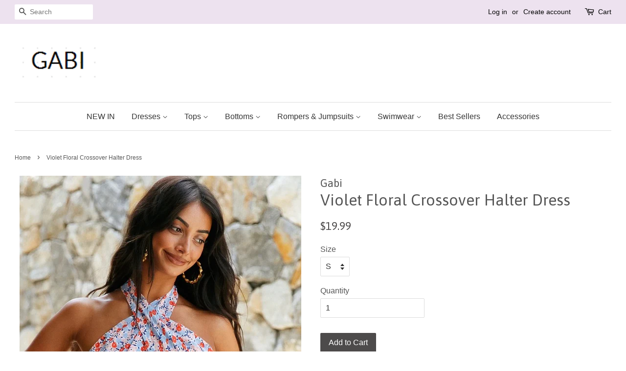

--- FILE ---
content_type: text/html; charset=utf-8
request_url: https://gabiswimwear.com/products/violet-floral-crossover-halter-dress
body_size: 17491
content:
<!doctype html>
<!--[if lt IE 7]><html class="no-js lt-ie9 lt-ie8 lt-ie7" lang="en"> <![endif]-->
<!--[if IE 7]><html class="no-js lt-ie9 lt-ie8" lang="en"> <![endif]-->
<!--[if IE 8]><html class="no-js lt-ie9" lang="en"> <![endif]-->
<!--[if IE 9 ]><html class="ie9 no-js"> <![endif]-->
<!--[if (gt IE 9)|!(IE)]><!--> <html class="no-js"> <!--<![endif]-->
<head> 
  
<!-- Google tag (gtag.js) -->
<script async src="https://www.googletagmanager.com/gtag/js?id=UA-256270994-1"></script>
<script>
  window.dataLayer = window.dataLayer || [];
  function gtag(){dataLayer.push(arguments);}
  gtag('js', new Date());

  gtag('config', 'UA-256270994-1');
</script>

  <meta name="p:domain_verify" content="b2da55291138582c1d11a20b70cdaa3e"/>
<!-- "snippets/limespot.liquid" was not rendered, the associated app was uninstalled -->

  <!-- Basic page needs ================================================== -->
  <meta charset="utf-8">
  <meta http-equiv="X-UA-Compatible" content="IE=edge,chrome=1">

  
  <link rel="shortcut icon" href="//gabiswimwear.com/cdn/shop/files/gs_e86134e6-1b65-49a5-bdb1-a20571c08d2d_32x32.png?v=1613156775" type="image/png" />
  

  <!-- Title and description ================================================== -->
  <title>
  Violet Floral Crossover Halter Dress &ndash; Gabi Swimwear
  </title>

  
  <meta name="description" content="Details: Floral print Backless Mini dress Crossover halter neck FIT:Slim fitNon-Stretch through the fabricStandard sizingCotton / Polyester Free Shipping! Size Chart: Size Length Bust S 73cm/28.7&#39;&#39; 84cm/33&#39;&#39; M 74cm/29.1&#39;&#39; 88cm/34.6&#39;&#39; L 75cm/29.5&#39;&#39; 92cm/36.2&#39;&#39; XL 76cm/30&#39;&#39; 96cm/37.8&#39;&#39;">
  

  <!-- Social meta ================================================== -->
  

  <meta property="og:type" content="product">
  <meta property="og:title" content="Violet Floral Crossover Halter Dress">
  <meta property="og:url" content="https://gabiswimwear.com/products/violet-floral-crossover-halter-dress">
  
  <meta property="og:image" content="http://gabiswimwear.com/cdn/shop/products/A03I1128_1650351448_35470e0a-2e72-4742-b6b0-084d203d258e_webp_grande.jpg?v=1655345403">
  <meta property="og:image:secure_url" content="https://gabiswimwear.com/cdn/shop/products/A03I1128_1650351448_35470e0a-2e72-4742-b6b0-084d203d258e_webp_grande.jpg?v=1655345403">
  
  <meta property="og:image" content="http://gabiswimwear.com/cdn/shop/products/A03I1125_1650351448_dc92a270-e7fe-44c2-a2ce-fbbc04496efb_webp_grande.jpg?v=1655345403">
  <meta property="og:image:secure_url" content="https://gabiswimwear.com/cdn/shop/products/A03I1125_1650351448_dc92a270-e7fe-44c2-a2ce-fbbc04496efb_webp_grande.jpg?v=1655345403">
  
  <meta property="og:image" content="http://gabiswimwear.com/cdn/shop/products/A03I1119_1650351448_4992a4e1-128a-47b2-89e1-bed84c420d7d_webp_grande.jpg?v=1655345403">
  <meta property="og:image:secure_url" content="https://gabiswimwear.com/cdn/shop/products/A03I1119_1650351448_4992a4e1-128a-47b2-89e1-bed84c420d7d_webp_grande.jpg?v=1655345403">
  
  <meta property="og:price:amount" content="19.99">
  <meta property="og:price:currency" content="USD">


  <meta property="og:description" content="Details: Floral print Backless Mini dress Crossover halter neck FIT:Slim fitNon-Stretch through the fabricStandard sizingCotton / Polyester Free Shipping! Size Chart: Size Length Bust S 73cm/28.7&#39;&#39; 84cm/33&#39;&#39; M 74cm/29.1&#39;&#39; 88cm/34.6&#39;&#39; L 75cm/29.5&#39;&#39; 92cm/36.2&#39;&#39; XL 76cm/30&#39;&#39; 96cm/37.8&#39;&#39;">

<meta property="og:site_name" content="Gabi Swimwear">


  <meta name="twitter:card" content="summary">



  <meta name="twitter:title" content="Violet Floral Crossover Halter Dress">
  <meta name="twitter:description" content="Details:

Floral print
Backless
Mini dress
Crossover halter neck

FIT:Slim fitNon-Stretch through the fabricStandard sizingCotton / Polyester
Free Shipping!
Size Chart:
















Size
Length
Bus">



  <!-- Helpers ================================================== -->
  <link rel="canonical" href="https://gabiswimwear.com/products/violet-floral-crossover-halter-dress">
  <meta name="viewport" content="width=device-width,initial-scale=1">
  <meta name="theme-color" content="#4d4b4b">

  <!-- CSS ================================================== -->
  <link href="//gabiswimwear.com/cdn/shop/t/3/assets/timber.scss.css?v=99647727666813501831718953953" rel="stylesheet" type="text/css" media="all" />
  <link href="//gabiswimwear.com/cdn/shop/t/3/assets/theme.scss.css?v=108170018084226340621718953954" rel="stylesheet" type="text/css" media="all" />

  

  
    
    
    <link href="//fonts.googleapis.com/css?family=Asap:400" rel="stylesheet" type="text/css" media="all" />
  




  <script>
    window.theme = window.theme || {};

    var theme = {
      strings: {
        zoomClose: "Close (Esc)",
        zoomPrev: "Previous (Left arrow key)",
        zoomNext: "Next (Right arrow key)"
      },
      settings: {
        // Adding some settings to allow the editor to update correctly when they are changed
        themeBgImage: false,
        customBgImage: '',
        enableWideLayout: true,
        typeAccentTransform: false,
        typeAccentSpacing: false,
        baseFontSize: '16px',
        headerBaseFontSize: '32px',
        accentFontSize: '16px'
      },
      variables: {
        mediaQueryMedium: 'screen and (max-width: 768px)',
        bpSmall: false
      },
      moneyFormat: "${{amount}}"
    }
  </script>

  <!-- Header hook for plugins ================================================== -->
  <script>window.performance && window.performance.mark && window.performance.mark('shopify.content_for_header.start');</script><meta name="google-site-verification" content="umgzQQvY8ypXEAwlTsgM_XSbdzLp7DthJg9w0N7XAcw">
<meta id="shopify-digital-wallet" name="shopify-digital-wallet" content="/17389851/digital_wallets/dialog">
<meta name="shopify-checkout-api-token" content="47af01584d18490158b38410f4ef54e6">
<meta id="in-context-paypal-metadata" data-shop-id="17389851" data-venmo-supported="true" data-environment="production" data-locale="en_US" data-paypal-v4="true" data-currency="USD">
<link rel="alternate" type="application/json+oembed" href="https://gabiswimwear.com/products/violet-floral-crossover-halter-dress.oembed">
<script async="async" src="/checkouts/internal/preloads.js?locale=en-US"></script>
<script id="shopify-features" type="application/json">{"accessToken":"47af01584d18490158b38410f4ef54e6","betas":["rich-media-storefront-analytics"],"domain":"gabiswimwear.com","predictiveSearch":true,"shopId":17389851,"locale":"en"}</script>
<script>var Shopify = Shopify || {};
Shopify.shop = "gabi-swimwear.myshopify.com";
Shopify.locale = "en";
Shopify.currency = {"active":"USD","rate":"1.0"};
Shopify.country = "US";
Shopify.theme = {"name":"Minimal","id":173244433,"schema_name":"Minimal","schema_version":"3.2.0","theme_store_id":380,"role":"main"};
Shopify.theme.handle = "null";
Shopify.theme.style = {"id":null,"handle":null};
Shopify.cdnHost = "gabiswimwear.com/cdn";
Shopify.routes = Shopify.routes || {};
Shopify.routes.root = "/";</script>
<script type="module">!function(o){(o.Shopify=o.Shopify||{}).modules=!0}(window);</script>
<script>!function(o){function n(){var o=[];function n(){o.push(Array.prototype.slice.apply(arguments))}return n.q=o,n}var t=o.Shopify=o.Shopify||{};t.loadFeatures=n(),t.autoloadFeatures=n()}(window);</script>
<script id="shop-js-analytics" type="application/json">{"pageType":"product"}</script>
<script defer="defer" async type="module" src="//gabiswimwear.com/cdn/shopifycloud/shop-js/modules/v2/client.init-shop-cart-sync_BN7fPSNr.en.esm.js"></script>
<script defer="defer" async type="module" src="//gabiswimwear.com/cdn/shopifycloud/shop-js/modules/v2/chunk.common_Cbph3Kss.esm.js"></script>
<script defer="defer" async type="module" src="//gabiswimwear.com/cdn/shopifycloud/shop-js/modules/v2/chunk.modal_DKumMAJ1.esm.js"></script>
<script type="module">
  await import("//gabiswimwear.com/cdn/shopifycloud/shop-js/modules/v2/client.init-shop-cart-sync_BN7fPSNr.en.esm.js");
await import("//gabiswimwear.com/cdn/shopifycloud/shop-js/modules/v2/chunk.common_Cbph3Kss.esm.js");
await import("//gabiswimwear.com/cdn/shopifycloud/shop-js/modules/v2/chunk.modal_DKumMAJ1.esm.js");

  window.Shopify.SignInWithShop?.initShopCartSync?.({"fedCMEnabled":true,"windoidEnabled":true});

</script>
<script>(function() {
  var isLoaded = false;
  function asyncLoad() {
    if (isLoaded) return;
    isLoaded = true;
    var urls = ["https:\/\/app.zipchat.ai\/widget\/zipchat.js?id=jTVJbytgMGsF3C92JVg9\u0026shop=gabi-swimwear.myshopify.com","https:\/\/metashop.dolphinsuite.com\/ow_static\/plugins\/biolink\/js\/clicktracking.js?t=1697099158\u0026shop=gabi-swimwear.myshopify.com","\/\/cdn.shopify.com\/proxy\/b5898a703701b1789424cc5ebbd04504aa158012c123f6606f4a944c3ffa62a5\/d2xrtfsb9f45pw.cloudfront.net\/scripttag\/bixgrow-track.js?shop=gabi-swimwear.myshopify.com\u0026sp-cache-control=cHVibGljLCBtYXgtYWdlPTkwMA"];
    for (var i = 0; i < urls.length; i++) {
      var s = document.createElement('script');
      s.type = 'text/javascript';
      s.async = true;
      s.src = urls[i];
      var x = document.getElementsByTagName('script')[0];
      x.parentNode.insertBefore(s, x);
    }
  };
  if(window.attachEvent) {
    window.attachEvent('onload', asyncLoad);
  } else {
    window.addEventListener('load', asyncLoad, false);
  }
})();</script>
<script id="__st">var __st={"a":17389851,"offset":-28800,"reqid":"e7fb3ce7-efd8-40bc-b488-0647f3219314-1769951081","pageurl":"gabiswimwear.com\/products\/violet-floral-crossover-halter-dress","u":"6000f09e22a9","p":"product","rtyp":"product","rid":6836797571165};</script>
<script>window.ShopifyPaypalV4VisibilityTracking = true;</script>
<script id="captcha-bootstrap">!function(){'use strict';const t='contact',e='account',n='new_comment',o=[[t,t],['blogs',n],['comments',n],[t,'customer']],c=[[e,'customer_login'],[e,'guest_login'],[e,'recover_customer_password'],[e,'create_customer']],r=t=>t.map((([t,e])=>`form[action*='/${t}']:not([data-nocaptcha='true']) input[name='form_type'][value='${e}']`)).join(','),a=t=>()=>t?[...document.querySelectorAll(t)].map((t=>t.form)):[];function s(){const t=[...o],e=r(t);return a(e)}const i='password',u='form_key',d=['recaptcha-v3-token','g-recaptcha-response','h-captcha-response',i],f=()=>{try{return window.sessionStorage}catch{return}},m='__shopify_v',_=t=>t.elements[u];function p(t,e,n=!1){try{const o=window.sessionStorage,c=JSON.parse(o.getItem(e)),{data:r}=function(t){const{data:e,action:n}=t;return t[m]||n?{data:e,action:n}:{data:t,action:n}}(c);for(const[e,n]of Object.entries(r))t.elements[e]&&(t.elements[e].value=n);n&&o.removeItem(e)}catch(o){console.error('form repopulation failed',{error:o})}}const l='form_type',E='cptcha';function T(t){t.dataset[E]=!0}const w=window,h=w.document,L='Shopify',v='ce_forms',y='captcha';let A=!1;((t,e)=>{const n=(g='f06e6c50-85a8-45c8-87d0-21a2b65856fe',I='https://cdn.shopify.com/shopifycloud/storefront-forms-hcaptcha/ce_storefront_forms_captcha_hcaptcha.v1.5.2.iife.js',D={infoText:'Protected by hCaptcha',privacyText:'Privacy',termsText:'Terms'},(t,e,n)=>{const o=w[L][v],c=o.bindForm;if(c)return c(t,g,e,D).then(n);var r;o.q.push([[t,g,e,D],n]),r=I,A||(h.body.append(Object.assign(h.createElement('script'),{id:'captcha-provider',async:!0,src:r})),A=!0)});var g,I,D;w[L]=w[L]||{},w[L][v]=w[L][v]||{},w[L][v].q=[],w[L][y]=w[L][y]||{},w[L][y].protect=function(t,e){n(t,void 0,e),T(t)},Object.freeze(w[L][y]),function(t,e,n,w,h,L){const[v,y,A,g]=function(t,e,n){const i=e?o:[],u=t?c:[],d=[...i,...u],f=r(d),m=r(i),_=r(d.filter((([t,e])=>n.includes(e))));return[a(f),a(m),a(_),s()]}(w,h,L),I=t=>{const e=t.target;return e instanceof HTMLFormElement?e:e&&e.form},D=t=>v().includes(t);t.addEventListener('submit',(t=>{const e=I(t);if(!e)return;const n=D(e)&&!e.dataset.hcaptchaBound&&!e.dataset.recaptchaBound,o=_(e),c=g().includes(e)&&(!o||!o.value);(n||c)&&t.preventDefault(),c&&!n&&(function(t){try{if(!f())return;!function(t){const e=f();if(!e)return;const n=_(t);if(!n)return;const o=n.value;o&&e.removeItem(o)}(t);const e=Array.from(Array(32),(()=>Math.random().toString(36)[2])).join('');!function(t,e){_(t)||t.append(Object.assign(document.createElement('input'),{type:'hidden',name:u})),t.elements[u].value=e}(t,e),function(t,e){const n=f();if(!n)return;const o=[...t.querySelectorAll(`input[type='${i}']`)].map((({name:t})=>t)),c=[...d,...o],r={};for(const[a,s]of new FormData(t).entries())c.includes(a)||(r[a]=s);n.setItem(e,JSON.stringify({[m]:1,action:t.action,data:r}))}(t,e)}catch(e){console.error('failed to persist form',e)}}(e),e.submit())}));const S=(t,e)=>{t&&!t.dataset[E]&&(n(t,e.some((e=>e===t))),T(t))};for(const o of['focusin','change'])t.addEventListener(o,(t=>{const e=I(t);D(e)&&S(e,y())}));const B=e.get('form_key'),M=e.get(l),P=B&&M;t.addEventListener('DOMContentLoaded',(()=>{const t=y();if(P)for(const e of t)e.elements[l].value===M&&p(e,B);[...new Set([...A(),...v().filter((t=>'true'===t.dataset.shopifyCaptcha))])].forEach((e=>S(e,t)))}))}(h,new URLSearchParams(w.location.search),n,t,e,['guest_login'])})(!0,!0)}();</script>
<script integrity="sha256-4kQ18oKyAcykRKYeNunJcIwy7WH5gtpwJnB7kiuLZ1E=" data-source-attribution="shopify.loadfeatures" defer="defer" src="//gabiswimwear.com/cdn/shopifycloud/storefront/assets/storefront/load_feature-a0a9edcb.js" crossorigin="anonymous"></script>
<script data-source-attribution="shopify.dynamic_checkout.dynamic.init">var Shopify=Shopify||{};Shopify.PaymentButton=Shopify.PaymentButton||{isStorefrontPortableWallets:!0,init:function(){window.Shopify.PaymentButton.init=function(){};var t=document.createElement("script");t.src="https://gabiswimwear.com/cdn/shopifycloud/portable-wallets/latest/portable-wallets.en.js",t.type="module",document.head.appendChild(t)}};
</script>
<script data-source-attribution="shopify.dynamic_checkout.buyer_consent">
  function portableWalletsHideBuyerConsent(e){var t=document.getElementById("shopify-buyer-consent"),n=document.getElementById("shopify-subscription-policy-button");t&&n&&(t.classList.add("hidden"),t.setAttribute("aria-hidden","true"),n.removeEventListener("click",e))}function portableWalletsShowBuyerConsent(e){var t=document.getElementById("shopify-buyer-consent"),n=document.getElementById("shopify-subscription-policy-button");t&&n&&(t.classList.remove("hidden"),t.removeAttribute("aria-hidden"),n.addEventListener("click",e))}window.Shopify?.PaymentButton&&(window.Shopify.PaymentButton.hideBuyerConsent=portableWalletsHideBuyerConsent,window.Shopify.PaymentButton.showBuyerConsent=portableWalletsShowBuyerConsent);
</script>
<script data-source-attribution="shopify.dynamic_checkout.cart.bootstrap">document.addEventListener("DOMContentLoaded",(function(){function t(){return document.querySelector("shopify-accelerated-checkout-cart, shopify-accelerated-checkout")}if(t())Shopify.PaymentButton.init();else{new MutationObserver((function(e,n){t()&&(Shopify.PaymentButton.init(),n.disconnect())})).observe(document.body,{childList:!0,subtree:!0})}}));
</script>
<script id='scb4127' type='text/javascript' async='' src='https://gabiswimwear.com/cdn/shopifycloud/privacy-banner/storefront-banner.js'></script><link id="shopify-accelerated-checkout-styles" rel="stylesheet" media="screen" href="https://gabiswimwear.com/cdn/shopifycloud/portable-wallets/latest/accelerated-checkout-backwards-compat.css" crossorigin="anonymous">
<style id="shopify-accelerated-checkout-cart">
        #shopify-buyer-consent {
  margin-top: 1em;
  display: inline-block;
  width: 100%;
}

#shopify-buyer-consent.hidden {
  display: none;
}

#shopify-subscription-policy-button {
  background: none;
  border: none;
  padding: 0;
  text-decoration: underline;
  font-size: inherit;
  cursor: pointer;
}

#shopify-subscription-policy-button::before {
  box-shadow: none;
}

      </style>

<script>window.performance && window.performance.mark && window.performance.mark('shopify.content_for_header.end');</script>

  

<!--[if lt IE 9]>
<script src="//cdnjs.cloudflare.com/ajax/libs/html5shiv/3.7.2/html5shiv.min.js" type="text/javascript"></script>
<link href="//gabiswimwear.com/cdn/shop/t/3/assets/respond-proxy.html" id="respond-proxy" rel="respond-proxy" />
<link href="//gabiswimwear.com/search?q=e6432c4bdb6b046216187653bd5c1154" id="respond-redirect" rel="respond-redirect" />
<script src="//gabiswimwear.com/search?q=e6432c4bdb6b046216187653bd5c1154" type="text/javascript"></script>
<![endif]-->


  <script src="//ajax.googleapis.com/ajax/libs/jquery/2.2.3/jquery.min.js" type="text/javascript"></script>

  
  



<script src="https://wiser.expertvillagemedia.com/assets/js/wiser_recom.js" data-maincollection-id="" data-productid="6836797571165" data-collectid="58189185117" data-page="product" data-shop-id="gabi-swimwear.myshopify.com"></script>
<script>
  
  var pHandle = "violet-floral-crossover-halter-dress";
  var evm_recent_products=getCookie("evm_recent_products");
  if(pHandle){
    if(evm_recent_products == null){
      setCookie("evm_recent_products",pHandle,3);
    }
    var currentProducts = [];
    if(evm_recent_products != null){
      currentProducts = evm_recent_products.split(","); 
    }
    var index = currentProducts.indexOf(pHandle);
    if (index > -1) {
      currentProducts.splice(index, 1);
    } 
    if(currentProducts.indexOf(pHandle) == -1){
      currentProducts.push(pHandle); 
    }
    if(currentProducts.length > 0){
      setCookie("evm_recent_products",currentProducts.join(","),3);
    }
  }  
  
</script>
 
<link href="https://monorail-edge.shopifysvc.com" rel="dns-prefetch">
<script>(function(){if ("sendBeacon" in navigator && "performance" in window) {try {var session_token_from_headers = performance.getEntriesByType('navigation')[0].serverTiming.find(x => x.name == '_s').description;} catch {var session_token_from_headers = undefined;}var session_cookie_matches = document.cookie.match(/_shopify_s=([^;]*)/);var session_token_from_cookie = session_cookie_matches && session_cookie_matches.length === 2 ? session_cookie_matches[1] : "";var session_token = session_token_from_headers || session_token_from_cookie || "";function handle_abandonment_event(e) {var entries = performance.getEntries().filter(function(entry) {return /monorail-edge.shopifysvc.com/.test(entry.name);});if (!window.abandonment_tracked && entries.length === 0) {window.abandonment_tracked = true;var currentMs = Date.now();var navigation_start = performance.timing.navigationStart;var payload = {shop_id: 17389851,url: window.location.href,navigation_start,duration: currentMs - navigation_start,session_token,page_type: "product"};window.navigator.sendBeacon("https://monorail-edge.shopifysvc.com/v1/produce", JSON.stringify({schema_id: "online_store_buyer_site_abandonment/1.1",payload: payload,metadata: {event_created_at_ms: currentMs,event_sent_at_ms: currentMs}}));}}window.addEventListener('pagehide', handle_abandonment_event);}}());</script>
<script id="web-pixels-manager-setup">(function e(e,d,r,n,o){if(void 0===o&&(o={}),!Boolean(null===(a=null===(i=window.Shopify)||void 0===i?void 0:i.analytics)||void 0===a?void 0:a.replayQueue)){var i,a;window.Shopify=window.Shopify||{};var t=window.Shopify;t.analytics=t.analytics||{};var s=t.analytics;s.replayQueue=[],s.publish=function(e,d,r){return s.replayQueue.push([e,d,r]),!0};try{self.performance.mark("wpm:start")}catch(e){}var l=function(){var e={modern:/Edge?\/(1{2}[4-9]|1[2-9]\d|[2-9]\d{2}|\d{4,})\.\d+(\.\d+|)|Firefox\/(1{2}[4-9]|1[2-9]\d|[2-9]\d{2}|\d{4,})\.\d+(\.\d+|)|Chrom(ium|e)\/(9{2}|\d{3,})\.\d+(\.\d+|)|(Maci|X1{2}).+ Version\/(15\.\d+|(1[6-9]|[2-9]\d|\d{3,})\.\d+)([,.]\d+|)( \(\w+\)|)( Mobile\/\w+|) Safari\/|Chrome.+OPR\/(9{2}|\d{3,})\.\d+\.\d+|(CPU[ +]OS|iPhone[ +]OS|CPU[ +]iPhone|CPU IPhone OS|CPU iPad OS)[ +]+(15[._]\d+|(1[6-9]|[2-9]\d|\d{3,})[._]\d+)([._]\d+|)|Android:?[ /-](13[3-9]|1[4-9]\d|[2-9]\d{2}|\d{4,})(\.\d+|)(\.\d+|)|Android.+Firefox\/(13[5-9]|1[4-9]\d|[2-9]\d{2}|\d{4,})\.\d+(\.\d+|)|Android.+Chrom(ium|e)\/(13[3-9]|1[4-9]\d|[2-9]\d{2}|\d{4,})\.\d+(\.\d+|)|SamsungBrowser\/([2-9]\d|\d{3,})\.\d+/,legacy:/Edge?\/(1[6-9]|[2-9]\d|\d{3,})\.\d+(\.\d+|)|Firefox\/(5[4-9]|[6-9]\d|\d{3,})\.\d+(\.\d+|)|Chrom(ium|e)\/(5[1-9]|[6-9]\d|\d{3,})\.\d+(\.\d+|)([\d.]+$|.*Safari\/(?![\d.]+ Edge\/[\d.]+$))|(Maci|X1{2}).+ Version\/(10\.\d+|(1[1-9]|[2-9]\d|\d{3,})\.\d+)([,.]\d+|)( \(\w+\)|)( Mobile\/\w+|) Safari\/|Chrome.+OPR\/(3[89]|[4-9]\d|\d{3,})\.\d+\.\d+|(CPU[ +]OS|iPhone[ +]OS|CPU[ +]iPhone|CPU IPhone OS|CPU iPad OS)[ +]+(10[._]\d+|(1[1-9]|[2-9]\d|\d{3,})[._]\d+)([._]\d+|)|Android:?[ /-](13[3-9]|1[4-9]\d|[2-9]\d{2}|\d{4,})(\.\d+|)(\.\d+|)|Mobile Safari.+OPR\/([89]\d|\d{3,})\.\d+\.\d+|Android.+Firefox\/(13[5-9]|1[4-9]\d|[2-9]\d{2}|\d{4,})\.\d+(\.\d+|)|Android.+Chrom(ium|e)\/(13[3-9]|1[4-9]\d|[2-9]\d{2}|\d{4,})\.\d+(\.\d+|)|Android.+(UC? ?Browser|UCWEB|U3)[ /]?(15\.([5-9]|\d{2,})|(1[6-9]|[2-9]\d|\d{3,})\.\d+)\.\d+|SamsungBrowser\/(5\.\d+|([6-9]|\d{2,})\.\d+)|Android.+MQ{2}Browser\/(14(\.(9|\d{2,})|)|(1[5-9]|[2-9]\d|\d{3,})(\.\d+|))(\.\d+|)|K[Aa][Ii]OS\/(3\.\d+|([4-9]|\d{2,})\.\d+)(\.\d+|)/},d=e.modern,r=e.legacy,n=navigator.userAgent;return n.match(d)?"modern":n.match(r)?"legacy":"unknown"}(),u="modern"===l?"modern":"legacy",c=(null!=n?n:{modern:"",legacy:""})[u],f=function(e){return[e.baseUrl,"/wpm","/b",e.hashVersion,"modern"===e.buildTarget?"m":"l",".js"].join("")}({baseUrl:d,hashVersion:r,buildTarget:u}),m=function(e){var d=e.version,r=e.bundleTarget,n=e.surface,o=e.pageUrl,i=e.monorailEndpoint;return{emit:function(e){var a=e.status,t=e.errorMsg,s=(new Date).getTime(),l=JSON.stringify({metadata:{event_sent_at_ms:s},events:[{schema_id:"web_pixels_manager_load/3.1",payload:{version:d,bundle_target:r,page_url:o,status:a,surface:n,error_msg:t},metadata:{event_created_at_ms:s}}]});if(!i)return console&&console.warn&&console.warn("[Web Pixels Manager] No Monorail endpoint provided, skipping logging."),!1;try{return self.navigator.sendBeacon.bind(self.navigator)(i,l)}catch(e){}var u=new XMLHttpRequest;try{return u.open("POST",i,!0),u.setRequestHeader("Content-Type","text/plain"),u.send(l),!0}catch(e){return console&&console.warn&&console.warn("[Web Pixels Manager] Got an unhandled error while logging to Monorail."),!1}}}}({version:r,bundleTarget:l,surface:e.surface,pageUrl:self.location.href,monorailEndpoint:e.monorailEndpoint});try{o.browserTarget=l,function(e){var d=e.src,r=e.async,n=void 0===r||r,o=e.onload,i=e.onerror,a=e.sri,t=e.scriptDataAttributes,s=void 0===t?{}:t,l=document.createElement("script"),u=document.querySelector("head"),c=document.querySelector("body");if(l.async=n,l.src=d,a&&(l.integrity=a,l.crossOrigin="anonymous"),s)for(var f in s)if(Object.prototype.hasOwnProperty.call(s,f))try{l.dataset[f]=s[f]}catch(e){}if(o&&l.addEventListener("load",o),i&&l.addEventListener("error",i),u)u.appendChild(l);else{if(!c)throw new Error("Did not find a head or body element to append the script");c.appendChild(l)}}({src:f,async:!0,onload:function(){if(!function(){var e,d;return Boolean(null===(d=null===(e=window.Shopify)||void 0===e?void 0:e.analytics)||void 0===d?void 0:d.initialized)}()){var d=window.webPixelsManager.init(e)||void 0;if(d){var r=window.Shopify.analytics;r.replayQueue.forEach((function(e){var r=e[0],n=e[1],o=e[2];d.publishCustomEvent(r,n,o)})),r.replayQueue=[],r.publish=d.publishCustomEvent,r.visitor=d.visitor,r.initialized=!0}}},onerror:function(){return m.emit({status:"failed",errorMsg:"".concat(f," has failed to load")})},sri:function(e){var d=/^sha384-[A-Za-z0-9+/=]+$/;return"string"==typeof e&&d.test(e)}(c)?c:"",scriptDataAttributes:o}),m.emit({status:"loading"})}catch(e){m.emit({status:"failed",errorMsg:(null==e?void 0:e.message)||"Unknown error"})}}})({shopId: 17389851,storefrontBaseUrl: "https://gabiswimwear.com",extensionsBaseUrl: "https://extensions.shopifycdn.com/cdn/shopifycloud/web-pixels-manager",monorailEndpoint: "https://monorail-edge.shopifysvc.com/unstable/produce_batch",surface: "storefront-renderer",enabledBetaFlags: ["2dca8a86"],webPixelsConfigList: [{"id":"330989661","configuration":"{\"config\":\"{\\\"pixel_id\\\":\\\"G-D79DBPKF60\\\",\\\"target_country\\\":\\\"US\\\",\\\"gtag_events\\\":[{\\\"type\\\":\\\"search\\\",\\\"action_label\\\":[\\\"G-D79DBPKF60\\\",\\\"AW-784362353\\\/pReOCNm8-IoBEPHWgfYC\\\"]},{\\\"type\\\":\\\"begin_checkout\\\",\\\"action_label\\\":[\\\"G-D79DBPKF60\\\",\\\"AW-784362353\\\/IJucCNa8-IoBEPHWgfYC\\\"]},{\\\"type\\\":\\\"view_item\\\",\\\"action_label\\\":[\\\"G-D79DBPKF60\\\",\\\"AW-784362353\\\/xfd_CNC8-IoBEPHWgfYC\\\",\\\"MC-NH3BENJW3C\\\"]},{\\\"type\\\":\\\"purchase\\\",\\\"action_label\\\":[\\\"G-D79DBPKF60\\\",\\\"AW-784362353\\\/5ZsFCM28-IoBEPHWgfYC\\\",\\\"MC-NH3BENJW3C\\\"]},{\\\"type\\\":\\\"page_view\\\",\\\"action_label\\\":[\\\"G-D79DBPKF60\\\",\\\"AW-784362353\\\/GkHOCMq8-IoBEPHWgfYC\\\",\\\"MC-NH3BENJW3C\\\"]},{\\\"type\\\":\\\"add_payment_info\\\",\\\"action_label\\\":[\\\"G-D79DBPKF60\\\",\\\"AW-784362353\\\/joUECNy8-IoBEPHWgfYC\\\"]},{\\\"type\\\":\\\"add_to_cart\\\",\\\"action_label\\\":[\\\"G-D79DBPKF60\\\",\\\"AW-784362353\\\/0kJpCNO8-IoBEPHWgfYC\\\"]}],\\\"enable_monitoring_mode\\\":false}\"}","eventPayloadVersion":"v1","runtimeContext":"OPEN","scriptVersion":"b2a88bafab3e21179ed38636efcd8a93","type":"APP","apiClientId":1780363,"privacyPurposes":[],"dataSharingAdjustments":{"protectedCustomerApprovalScopes":["read_customer_address","read_customer_email","read_customer_name","read_customer_personal_data","read_customer_phone"]}},{"id":"56590429","configuration":"{\"tagID\":\"2612569650316\"}","eventPayloadVersion":"v1","runtimeContext":"STRICT","scriptVersion":"18031546ee651571ed29edbe71a3550b","type":"APP","apiClientId":3009811,"privacyPurposes":["ANALYTICS","MARKETING","SALE_OF_DATA"],"dataSharingAdjustments":{"protectedCustomerApprovalScopes":["read_customer_address","read_customer_email","read_customer_name","read_customer_personal_data","read_customer_phone"]}},{"id":"19365981","configuration":"{\"accountID\":\"3217\"}","eventPayloadVersion":"v1","runtimeContext":"STRICT","scriptVersion":"dbdae92512ba254e6811a0e51467ea28","type":"APP","apiClientId":7991459841,"privacyPurposes":["ANALYTICS","MARKETING","SALE_OF_DATA"],"dataSharingAdjustments":{"protectedCustomerApprovalScopes":["read_customer_email","read_customer_personal_data"]}},{"id":"shopify-app-pixel","configuration":"{}","eventPayloadVersion":"v1","runtimeContext":"STRICT","scriptVersion":"0450","apiClientId":"shopify-pixel","type":"APP","privacyPurposes":["ANALYTICS","MARKETING"]},{"id":"shopify-custom-pixel","eventPayloadVersion":"v1","runtimeContext":"LAX","scriptVersion":"0450","apiClientId":"shopify-pixel","type":"CUSTOM","privacyPurposes":["ANALYTICS","MARKETING"]}],isMerchantRequest: false,initData: {"shop":{"name":"Gabi Swimwear","paymentSettings":{"currencyCode":"USD"},"myshopifyDomain":"gabi-swimwear.myshopify.com","countryCode":"US","storefrontUrl":"https:\/\/gabiswimwear.com"},"customer":null,"cart":null,"checkout":null,"productVariants":[{"price":{"amount":19.99,"currencyCode":"USD"},"product":{"title":"Violet Floral Crossover Halter Dress","vendor":"Gabi","id":"6836797571165","untranslatedTitle":"Violet Floral Crossover Halter Dress","url":"\/products\/violet-floral-crossover-halter-dress","type":"Dress"},"id":"40205395230813","image":{"src":"\/\/gabiswimwear.com\/cdn\/shop\/products\/A03I1119_1650351448_4992a4e1-128a-47b2-89e1-bed84c420d7d_webp.jpg?v=1655345403"},"sku":"JLD007S","title":"S","untranslatedTitle":"S"},{"price":{"amount":19.99,"currencyCode":"USD"},"product":{"title":"Violet Floral Crossover Halter Dress","vendor":"Gabi","id":"6836797571165","untranslatedTitle":"Violet Floral Crossover Halter Dress","url":"\/products\/violet-floral-crossover-halter-dress","type":"Dress"},"id":"40205395263581","image":{"src":"\/\/gabiswimwear.com\/cdn\/shop\/products\/A03I1119_1650351448_4992a4e1-128a-47b2-89e1-bed84c420d7d_webp.jpg?v=1655345403"},"sku":"JLD007M","title":"M","untranslatedTitle":"M"},{"price":{"amount":19.99,"currencyCode":"USD"},"product":{"title":"Violet Floral Crossover Halter Dress","vendor":"Gabi","id":"6836797571165","untranslatedTitle":"Violet Floral Crossover Halter Dress","url":"\/products\/violet-floral-crossover-halter-dress","type":"Dress"},"id":"40205395296349","image":{"src":"\/\/gabiswimwear.com\/cdn\/shop\/products\/A03I1119_1650351448_4992a4e1-128a-47b2-89e1-bed84c420d7d_webp.jpg?v=1655345403"},"sku":"JLD007L","title":"L","untranslatedTitle":"L"},{"price":{"amount":19.99,"currencyCode":"USD"},"product":{"title":"Violet Floral Crossover Halter Dress","vendor":"Gabi","id":"6836797571165","untranslatedTitle":"Violet Floral Crossover Halter Dress","url":"\/products\/violet-floral-crossover-halter-dress","type":"Dress"},"id":"40205395329117","image":{"src":"\/\/gabiswimwear.com\/cdn\/shop\/products\/A03I1119_1650351448_4992a4e1-128a-47b2-89e1-bed84c420d7d_webp.jpg?v=1655345403"},"sku":"JLD007L","title":"XL","untranslatedTitle":"XL"}],"purchasingCompany":null},},"https://gabiswimwear.com/cdn","1d2a099fw23dfb22ep557258f5m7a2edbae",{"modern":"","legacy":""},{"shopId":"17389851","storefrontBaseUrl":"https:\/\/gabiswimwear.com","extensionBaseUrl":"https:\/\/extensions.shopifycdn.com\/cdn\/shopifycloud\/web-pixels-manager","surface":"storefront-renderer","enabledBetaFlags":"[\"2dca8a86\"]","isMerchantRequest":"false","hashVersion":"1d2a099fw23dfb22ep557258f5m7a2edbae","publish":"custom","events":"[[\"page_viewed\",{}],[\"product_viewed\",{\"productVariant\":{\"price\":{\"amount\":19.99,\"currencyCode\":\"USD\"},\"product\":{\"title\":\"Violet Floral Crossover Halter Dress\",\"vendor\":\"Gabi\",\"id\":\"6836797571165\",\"untranslatedTitle\":\"Violet Floral Crossover Halter Dress\",\"url\":\"\/products\/violet-floral-crossover-halter-dress\",\"type\":\"Dress\"},\"id\":\"40205395230813\",\"image\":{\"src\":\"\/\/gabiswimwear.com\/cdn\/shop\/products\/A03I1119_1650351448_4992a4e1-128a-47b2-89e1-bed84c420d7d_webp.jpg?v=1655345403\"},\"sku\":\"JLD007S\",\"title\":\"S\",\"untranslatedTitle\":\"S\"}}]]"});</script><script>
  window.ShopifyAnalytics = window.ShopifyAnalytics || {};
  window.ShopifyAnalytics.meta = window.ShopifyAnalytics.meta || {};
  window.ShopifyAnalytics.meta.currency = 'USD';
  var meta = {"product":{"id":6836797571165,"gid":"gid:\/\/shopify\/Product\/6836797571165","vendor":"Gabi","type":"Dress","handle":"violet-floral-crossover-halter-dress","variants":[{"id":40205395230813,"price":1999,"name":"Violet Floral Crossover Halter Dress - S","public_title":"S","sku":"JLD007S"},{"id":40205395263581,"price":1999,"name":"Violet Floral Crossover Halter Dress - M","public_title":"M","sku":"JLD007M"},{"id":40205395296349,"price":1999,"name":"Violet Floral Crossover Halter Dress - L","public_title":"L","sku":"JLD007L"},{"id":40205395329117,"price":1999,"name":"Violet Floral Crossover Halter Dress - XL","public_title":"XL","sku":"JLD007L"}],"remote":false},"page":{"pageType":"product","resourceType":"product","resourceId":6836797571165,"requestId":"e7fb3ce7-efd8-40bc-b488-0647f3219314-1769951081"}};
  for (var attr in meta) {
    window.ShopifyAnalytics.meta[attr] = meta[attr];
  }
</script>
<script class="analytics">
  (function () {
    var customDocumentWrite = function(content) {
      var jquery = null;

      if (window.jQuery) {
        jquery = window.jQuery;
      } else if (window.Checkout && window.Checkout.$) {
        jquery = window.Checkout.$;
      }

      if (jquery) {
        jquery('body').append(content);
      }
    };

    var hasLoggedConversion = function(token) {
      if (token) {
        return document.cookie.indexOf('loggedConversion=' + token) !== -1;
      }
      return false;
    }

    var setCookieIfConversion = function(token) {
      if (token) {
        var twoMonthsFromNow = new Date(Date.now());
        twoMonthsFromNow.setMonth(twoMonthsFromNow.getMonth() + 2);

        document.cookie = 'loggedConversion=' + token + '; expires=' + twoMonthsFromNow;
      }
    }

    var trekkie = window.ShopifyAnalytics.lib = window.trekkie = window.trekkie || [];
    if (trekkie.integrations) {
      return;
    }
    trekkie.methods = [
      'identify',
      'page',
      'ready',
      'track',
      'trackForm',
      'trackLink'
    ];
    trekkie.factory = function(method) {
      return function() {
        var args = Array.prototype.slice.call(arguments);
        args.unshift(method);
        trekkie.push(args);
        return trekkie;
      };
    };
    for (var i = 0; i < trekkie.methods.length; i++) {
      var key = trekkie.methods[i];
      trekkie[key] = trekkie.factory(key);
    }
    trekkie.load = function(config) {
      trekkie.config = config || {};
      trekkie.config.initialDocumentCookie = document.cookie;
      var first = document.getElementsByTagName('script')[0];
      var script = document.createElement('script');
      script.type = 'text/javascript';
      script.onerror = function(e) {
        var scriptFallback = document.createElement('script');
        scriptFallback.type = 'text/javascript';
        scriptFallback.onerror = function(error) {
                var Monorail = {
      produce: function produce(monorailDomain, schemaId, payload) {
        var currentMs = new Date().getTime();
        var event = {
          schema_id: schemaId,
          payload: payload,
          metadata: {
            event_created_at_ms: currentMs,
            event_sent_at_ms: currentMs
          }
        };
        return Monorail.sendRequest("https://" + monorailDomain + "/v1/produce", JSON.stringify(event));
      },
      sendRequest: function sendRequest(endpointUrl, payload) {
        // Try the sendBeacon API
        if (window && window.navigator && typeof window.navigator.sendBeacon === 'function' && typeof window.Blob === 'function' && !Monorail.isIos12()) {
          var blobData = new window.Blob([payload], {
            type: 'text/plain'
          });

          if (window.navigator.sendBeacon(endpointUrl, blobData)) {
            return true;
          } // sendBeacon was not successful

        } // XHR beacon

        var xhr = new XMLHttpRequest();

        try {
          xhr.open('POST', endpointUrl);
          xhr.setRequestHeader('Content-Type', 'text/plain');
          xhr.send(payload);
        } catch (e) {
          console.log(e);
        }

        return false;
      },
      isIos12: function isIos12() {
        return window.navigator.userAgent.lastIndexOf('iPhone; CPU iPhone OS 12_') !== -1 || window.navigator.userAgent.lastIndexOf('iPad; CPU OS 12_') !== -1;
      }
    };
    Monorail.produce('monorail-edge.shopifysvc.com',
      'trekkie_storefront_load_errors/1.1',
      {shop_id: 17389851,
      theme_id: 173244433,
      app_name: "storefront",
      context_url: window.location.href,
      source_url: "//gabiswimwear.com/cdn/s/trekkie.storefront.c59ea00e0474b293ae6629561379568a2d7c4bba.min.js"});

        };
        scriptFallback.async = true;
        scriptFallback.src = '//gabiswimwear.com/cdn/s/trekkie.storefront.c59ea00e0474b293ae6629561379568a2d7c4bba.min.js';
        first.parentNode.insertBefore(scriptFallback, first);
      };
      script.async = true;
      script.src = '//gabiswimwear.com/cdn/s/trekkie.storefront.c59ea00e0474b293ae6629561379568a2d7c4bba.min.js';
      first.parentNode.insertBefore(script, first);
    };
    trekkie.load(
      {"Trekkie":{"appName":"storefront","development":false,"defaultAttributes":{"shopId":17389851,"isMerchantRequest":null,"themeId":173244433,"themeCityHash":"12047911264635507875","contentLanguage":"en","currency":"USD","eventMetadataId":"ca552c23-3f25-441c-87c3-f8577667197d"},"isServerSideCookieWritingEnabled":true,"monorailRegion":"shop_domain","enabledBetaFlags":["65f19447","b5387b81"]},"Session Attribution":{},"S2S":{"facebookCapiEnabled":false,"source":"trekkie-storefront-renderer","apiClientId":580111}}
    );

    var loaded = false;
    trekkie.ready(function() {
      if (loaded) return;
      loaded = true;

      window.ShopifyAnalytics.lib = window.trekkie;

      var originalDocumentWrite = document.write;
      document.write = customDocumentWrite;
      try { window.ShopifyAnalytics.merchantGoogleAnalytics.call(this); } catch(error) {};
      document.write = originalDocumentWrite;

      window.ShopifyAnalytics.lib.page(null,{"pageType":"product","resourceType":"product","resourceId":6836797571165,"requestId":"e7fb3ce7-efd8-40bc-b488-0647f3219314-1769951081","shopifyEmitted":true});

      var match = window.location.pathname.match(/checkouts\/(.+)\/(thank_you|post_purchase)/)
      var token = match? match[1]: undefined;
      if (!hasLoggedConversion(token)) {
        setCookieIfConversion(token);
        window.ShopifyAnalytics.lib.track("Viewed Product",{"currency":"USD","variantId":40205395230813,"productId":6836797571165,"productGid":"gid:\/\/shopify\/Product\/6836797571165","name":"Violet Floral Crossover Halter Dress - S","price":"19.99","sku":"JLD007S","brand":"Gabi","variant":"S","category":"Dress","nonInteraction":true,"remote":false},undefined,undefined,{"shopifyEmitted":true});
      window.ShopifyAnalytics.lib.track("monorail:\/\/trekkie_storefront_viewed_product\/1.1",{"currency":"USD","variantId":40205395230813,"productId":6836797571165,"productGid":"gid:\/\/shopify\/Product\/6836797571165","name":"Violet Floral Crossover Halter Dress - S","price":"19.99","sku":"JLD007S","brand":"Gabi","variant":"S","category":"Dress","nonInteraction":true,"remote":false,"referer":"https:\/\/gabiswimwear.com\/products\/violet-floral-crossover-halter-dress"});
      }
    });


        var eventsListenerScript = document.createElement('script');
        eventsListenerScript.async = true;
        eventsListenerScript.src = "//gabiswimwear.com/cdn/shopifycloud/storefront/assets/shop_events_listener-3da45d37.js";
        document.getElementsByTagName('head')[0].appendChild(eventsListenerScript);

})();</script>
<script
  defer
  src="https://gabiswimwear.com/cdn/shopifycloud/perf-kit/shopify-perf-kit-3.1.0.min.js"
  data-application="storefront-renderer"
  data-shop-id="17389851"
  data-render-region="gcp-us-central1"
  data-page-type="product"
  data-theme-instance-id="173244433"
  data-theme-name="Minimal"
  data-theme-version="3.2.0"
  data-monorail-region="shop_domain"
  data-resource-timing-sampling-rate="10"
  data-shs="true"
  data-shs-beacon="true"
  data-shs-export-with-fetch="true"
  data-shs-logs-sample-rate="1"
  data-shs-beacon-endpoint="https://gabiswimwear.com/api/collect"
></script>
</head>

<body id="violet-floral-crossover-halter-dress" class="template-product" >

  <div id="shopify-section-header" class="shopify-section"><style>
  .site-header__logo a {
    max-width: 400px;
  }

  /*================= If logo is above navigation ================== */
  
    .site-nav {
      
        border-top: 1px solid #dddddd;
        border-bottom: 1px solid #dddddd;
      
      margin-top: 30px;
    }
  

  /*============ If logo is on the same line as navigation ============ */
  


  
</style>

<div data-section-id="header" data-section-type="header-section">
  <div class="header-bar">
    <div class="wrapper medium-down--hide">
      <div class="post-large--display-table">

        
          <div class="header-bar__left post-large--display-table-cell">

            

            

            
              <div class="header-bar__module header-bar__search">
                


  <form action="/search" method="get" class="header-bar__search-form clearfix" role="search">
    
    <button type="submit" class="btn icon-fallback-text header-bar__search-submit">
      <span class="icon icon-search" aria-hidden="true"></span>
      <span class="fallback-text">Search</span>
    </button>
    <input type="search" name="q" value="" aria-label="Search" class="header-bar__search-input" placeholder="Search">
  </form>


              </div>
            

          </div>
        

        <div class="header-bar__right post-large--display-table-cell">

          
            <ul class="header-bar__module header-bar__module--list">
              
                <li>
                  <a href="/account/login" id="customer_login_link">Log in</a>
                </li>
                <li>or</li>
                <li>
                  <a href="/account/register" id="customer_register_link">Create account</a>
                </li>
              
            </ul>
          

          <div class="header-bar__module">
            <span class="header-bar__sep" aria-hidden="true"></span>
            <a href="/cart" class="cart-page-link">
              <span class="icon icon-cart header-bar__cart-icon" aria-hidden="true"></span>
            </a>
          </div>

          <div class="header-bar__module">
            <a href="/cart" class="cart-page-link">
              Cart
              <span class="cart-count header-bar__cart-count hidden-count">0</span>
            </a>
          </div>

          
            
          

        </div>
      </div>
    </div>
    <div class="wrapper post-large--hide">
      
        <button type="button" class="mobile-nav-trigger" id="MobileNavTrigger" data-menu-state="close">
          <span class="icon icon-hamburger" aria-hidden="true"></span>
          Menu
        </button>
      
      <a href="/cart" class="cart-page-link mobile-cart-page-link">
        <span class="icon icon-cart header-bar__cart-icon" aria-hidden="true"></span>
        Cart <span class="cart-count hidden-count">0</span>
      </a>
    </div>
    <ul id="MobileNav" class="mobile-nav post-large--hide">
  
  
  
  <li class="mobile-nav__link" aria-haspopup="true">
    
      <a href="/collections/daily-new" class="mobile-nav">
        NEW IN
      </a>
    
  </li>
  
  
  <li class="mobile-nav__link" aria-haspopup="true">
    
      <a href="#" class="mobile-nav__sublist-trigger">
        Dresses
        <span class="icon-fallback-text mobile-nav__sublist-expand">
  <span class="icon icon-plus" aria-hidden="true"></span>
  <span class="fallback-text">+</span>
</span>
<span class="icon-fallback-text mobile-nav__sublist-contract">
  <span class="icon icon-minus" aria-hidden="true"></span>
  <span class="fallback-text">-</span>
</span>

      </a>
      <ul class="mobile-nav__sublist">  
        
          <li class="mobile-nav__sublist-link">
            <a href="/collections/mini-dresses">Mini Dresses</a>
          </li>
        
          <li class="mobile-nav__sublist-link">
            <a href="/collections/boho-dresses">Boho Dresses</a>
          </li>
        
          <li class="mobile-nav__sublist-link">
            <a href="/collections/day-dress">Day Dresses</a>
          </li>
        
          <li class="mobile-nav__sublist-link">
            <a href="/collections/maxi-dresses">Maxi & Midi Dresses</a>
          </li>
        
      </ul>
    
  </li>
  
  
  <li class="mobile-nav__link" aria-haspopup="true">
    
      <a href="/collections/tops" class="mobile-nav__sublist-trigger">
        Tops
        <span class="icon-fallback-text mobile-nav__sublist-expand">
  <span class="icon icon-plus" aria-hidden="true"></span>
  <span class="fallback-text">+</span>
</span>
<span class="icon-fallback-text mobile-nav__sublist-contract">
  <span class="icon icon-minus" aria-hidden="true"></span>
  <span class="fallback-text">-</span>
</span>

      </a>
      <ul class="mobile-nav__sublist">  
        
          <li class="mobile-nav__sublist-link">
            <a href="/collections/t-shirts-tees">T-shirts & Tees</a>
          </li>
        
          <li class="mobile-nav__sublist-link">
            <a href="/collections/crop-tops">Crop Tops</a>
          </li>
        
          <li class="mobile-nav__sublist-link">
            <a href="/collections/blouses-shirts">Blouses & Shirts</a>
          </li>
        
          <li class="mobile-nav__sublist-link">
            <a href="/collections/hoodies-sweatshirts">Hoodies & Sweatshirts</a>
          </li>
        
          <li class="mobile-nav__sublist-link">
            <a href="/collections/sweaters">Sweaters & Cardigans</a>
          </li>
        
          <li class="mobile-nav__sublist-link">
            <a href="/collections/outwears">Outwears</a>
          </li>
        
      </ul>
    
  </li>
  
  
  <li class="mobile-nav__link" aria-haspopup="true">
    
      <a href="/collections/shorts" class="mobile-nav__sublist-trigger">
        Bottoms
        <span class="icon-fallback-text mobile-nav__sublist-expand">
  <span class="icon icon-plus" aria-hidden="true"></span>
  <span class="fallback-text">+</span>
</span>
<span class="icon-fallback-text mobile-nav__sublist-contract">
  <span class="icon icon-minus" aria-hidden="true"></span>
  <span class="fallback-text">-</span>
</span>

      </a>
      <ul class="mobile-nav__sublist">  
        
          <li class="mobile-nav__sublist-link">
            <a href="/collections/skirts">Skirts</a>
          </li>
        
          <li class="mobile-nav__sublist-link">
            <a href="/collections/shorts">Shorts</a>
          </li>
        
          <li class="mobile-nav__sublist-link">
            <a href="/collections/pants">Pants</a>
          </li>
        
      </ul>
    
  </li>
  
  
  <li class="mobile-nav__link" aria-haspopup="true">
    
      <a href="/collections/rompers-jumpsuits" class="mobile-nav__sublist-trigger">
        Rompers & Jumpsuits
        <span class="icon-fallback-text mobile-nav__sublist-expand">
  <span class="icon icon-plus" aria-hidden="true"></span>
  <span class="fallback-text">+</span>
</span>
<span class="icon-fallback-text mobile-nav__sublist-contract">
  <span class="icon icon-minus" aria-hidden="true"></span>
  <span class="fallback-text">-</span>
</span>

      </a>
      <ul class="mobile-nav__sublist">  
        
          <li class="mobile-nav__sublist-link">
            <a href="/collections/two-piece-suits">Two-piece Suits</a>
          </li>
        
          <li class="mobile-nav__sublist-link">
            <a href="/collections/rompers-jumpsuits">Rompers & Jumpsuits</a>
          </li>
        
      </ul>
    
  </li>
  
  
  <li class="mobile-nav__link" aria-haspopup="true">
    
      <a href="#" class="mobile-nav__sublist-trigger">
        Swimwear
        <span class="icon-fallback-text mobile-nav__sublist-expand">
  <span class="icon icon-plus" aria-hidden="true"></span>
  <span class="fallback-text">+</span>
</span>
<span class="icon-fallback-text mobile-nav__sublist-contract">
  <span class="icon icon-minus" aria-hidden="true"></span>
  <span class="fallback-text">-</span>
</span>

      </a>
      <ul class="mobile-nav__sublist">  
        
          <li class="mobile-nav__sublist-link">
            <a href="/collections/bikini">Bikinis</a>
          </li>
        
          <li class="mobile-nav__sublist-link">
            <a href="/collections/one-piece">Swimsuits</a>
          </li>
        
          <li class="mobile-nav__sublist-link">
            <a href="/collections/cover-ups">Cover-Ups</a>
          </li>
        
      </ul>
    
  </li>
  
  
  <li class="mobile-nav__link" aria-haspopup="true">
    
      <a href="/collections/boho-dresses" class="mobile-nav">
        Best Sellers
      </a>
    
  </li>
  
  
  <li class="mobile-nav__link" aria-haspopup="true">
    
      <a href="/collections/accersories" class="mobile-nav">
        Accessories
      </a>
    
  </li>
  

  
    
      <li class="mobile-nav__link">
        <a href="/account/login" id="customer_login_link">Log in</a>
      </li>
      <li class="mobile-nav__link">
        <a href="/account/register" id="customer_register_link">Create account</a>
      </li>
    
  
  
  <li class="mobile-nav__link">
    
      <div class="header-bar__module header-bar__search">
        


  <form action="/search" method="get" class="header-bar__search-form clearfix" role="search">
    
    <button type="submit" class="btn icon-fallback-text header-bar__search-submit">
      <span class="icon icon-search" aria-hidden="true"></span>
      <span class="fallback-text">Search</span>
    </button>
    <input type="search" name="q" value="" aria-label="Search" class="header-bar__search-input" placeholder="Search">
  </form>


      </div>
    
  </li>
  
</ul>

  </div>

  <header class="site-header" role="banner">
    <div class="wrapper">

      

      <div class="grid--full">
        <div class="grid__item">
          
            <div class="h1 site-header__logo post-large--left" itemscope itemtype="http://schema.org/Organization">
          
            
              
              <a href="/" itemprop="url">
                <img src="//gabiswimwear.com/cdn/shop/files/LK_400x.png?v=1613156775" alt="Gabi Swimwear" itemprop="logo">
              </a>
            
          
            </div>
          
          
        </div>
      </div>
      <div class="grid--full medium-down--hide">
        <div class="grid__item">
          
<ul class="site-nav" role="navigation" id="AccessibleNav">
  
    
    
    
      <li >
        <a href="/collections/daily-new" class="site-nav__link">NEW IN</a>
      </li>
    
  
    
    
    
      <li class="site-nav--has-dropdown" aria-haspopup="true">
        <a href="#" class="site-nav__link">
          Dresses
          <span class="icon-fallback-text">
            <span class="icon icon-arrow-down" aria-hidden="true"></span>
          </span>
        </a>
        <ul class="site-nav__dropdown">
          
            <li>
              <a href="/collections/mini-dresses" class="site-nav__link">Mini Dresses</a>
            </li>
          
            <li>
              <a href="/collections/boho-dresses" class="site-nav__link">Boho Dresses</a>
            </li>
          
            <li>
              <a href="/collections/day-dress" class="site-nav__link">Day Dresses</a>
            </li>
          
            <li>
              <a href="/collections/maxi-dresses" class="site-nav__link">Maxi &amp; Midi Dresses</a>
            </li>
          
        </ul>
      </li>
    
  
    
    
    
      <li class="site-nav--has-dropdown" aria-haspopup="true">
        <a href="/collections/tops" class="site-nav__link">
          Tops
          <span class="icon-fallback-text">
            <span class="icon icon-arrow-down" aria-hidden="true"></span>
          </span>
        </a>
        <ul class="site-nav__dropdown">
          
            <li>
              <a href="/collections/t-shirts-tees" class="site-nav__link">T-shirts &amp; Tees</a>
            </li>
          
            <li>
              <a href="/collections/crop-tops" class="site-nav__link">Crop Tops</a>
            </li>
          
            <li>
              <a href="/collections/blouses-shirts" class="site-nav__link">Blouses &amp; Shirts</a>
            </li>
          
            <li>
              <a href="/collections/hoodies-sweatshirts" class="site-nav__link">Hoodies &amp; Sweatshirts</a>
            </li>
          
            <li>
              <a href="/collections/sweaters" class="site-nav__link">Sweaters &amp; Cardigans</a>
            </li>
          
            <li>
              <a href="/collections/outwears" class="site-nav__link">Outwears</a>
            </li>
          
        </ul>
      </li>
    
  
    
    
    
      <li class="site-nav--has-dropdown" aria-haspopup="true">
        <a href="/collections/shorts" class="site-nav__link">
          Bottoms
          <span class="icon-fallback-text">
            <span class="icon icon-arrow-down" aria-hidden="true"></span>
          </span>
        </a>
        <ul class="site-nav__dropdown">
          
            <li>
              <a href="/collections/skirts" class="site-nav__link">Skirts</a>
            </li>
          
            <li>
              <a href="/collections/shorts" class="site-nav__link">Shorts</a>
            </li>
          
            <li>
              <a href="/collections/pants" class="site-nav__link">Pants</a>
            </li>
          
        </ul>
      </li>
    
  
    
    
    
      <li class="site-nav--has-dropdown" aria-haspopup="true">
        <a href="/collections/rompers-jumpsuits" class="site-nav__link">
          Rompers & Jumpsuits
          <span class="icon-fallback-text">
            <span class="icon icon-arrow-down" aria-hidden="true"></span>
          </span>
        </a>
        <ul class="site-nav__dropdown">
          
            <li>
              <a href="/collections/two-piece-suits" class="site-nav__link">Two-piece Suits</a>
            </li>
          
            <li>
              <a href="/collections/rompers-jumpsuits" class="site-nav__link">Rompers &amp; Jumpsuits</a>
            </li>
          
        </ul>
      </li>
    
  
    
    
    
      <li class="site-nav--has-dropdown" aria-haspopup="true">
        <a href="#" class="site-nav__link">
          Swimwear
          <span class="icon-fallback-text">
            <span class="icon icon-arrow-down" aria-hidden="true"></span>
          </span>
        </a>
        <ul class="site-nav__dropdown">
          
            <li>
              <a href="/collections/bikini" class="site-nav__link">Bikinis</a>
            </li>
          
            <li>
              <a href="/collections/one-piece" class="site-nav__link">Swimsuits</a>
            </li>
          
            <li>
              <a href="/collections/cover-ups" class="site-nav__link">Cover-Ups</a>
            </li>
          
        </ul>
      </li>
    
  
    
    
    
      <li >
        <a href="/collections/boho-dresses" class="site-nav__link">Best Sellers</a>
      </li>
    
  
    
    
    
      <li >
        <a href="/collections/accersories" class="site-nav__link">Accessories</a>
      </li>
    
  
</ul>

        </div>
      </div>

      

    </div>
  </header>
</div>


</div>

  <main class="wrapper main-content" role="main">
    <div class="grid">
        <div class="grid__item">
          

<div id="shopify-section-product-template" class="shopify-section"><div itemscope itemtype="http://schema.org/Product" id="ProductSection" data-section-id="product-template" data-section-type="product-template" data-image-zoom-type="lightbox" data-related-enabled="true" data-show-extra-tab="true" data-extra-tab-content="">

  <meta itemprop="url" content="https://gabiswimwear.com/products/violet-floral-crossover-halter-dress">
  <meta itemprop="image" content="//gabiswimwear.com/cdn/shop/products/A03I1119_1650351448_4992a4e1-128a-47b2-89e1-bed84c420d7d_webp_grande.jpg?v=1655345403">

  <div class="section-header section-header--breadcrumb">
    

<nav class="breadcrumb" role="navigation" aria-label="breadcrumbs">
  <a href="/" title="Back to the frontpage">Home</a>

  

    
    <span aria-hidden="true" class="breadcrumb__sep">&rsaquo;</span>
    <span>Violet Floral Crossover Halter Dress</span>

  
</nav>


  </div>

  <div class="product-single">
    <div class="grid product-single__hero">
      <div class="grid__item post-large--one-half">

        

          <div class="product-single__photos" id="ProductPhoto">
            
            <img src="//gabiswimwear.com/cdn/shop/products/A03I1119_1650351448_4992a4e1-128a-47b2-89e1-bed84c420d7d_webp_1024x1024.jpg?v=1655345403" alt="Violet Floral Crossover Halter Dress" id="ProductPhotoImg" class="zoom-lightbox" data-image-id="30780182757469">
          </div>

          

            <ul class="product-single__thumbnails grid-uniform" id="ProductThumbs">
              
                <li class="grid__item wide--one-quarter large--one-third medium-down--one-third">
                  <a data-image-id="30780182757469" href="//gabiswimwear.com/cdn/shop/products/A03I1119_1650351448_4992a4e1-128a-47b2-89e1-bed84c420d7d_webp_1024x1024.jpg?v=1655345403" class="product-single__thumbnail">
                    <img src="//gabiswimwear.com/cdn/shop/products/A03I1119_1650351448_4992a4e1-128a-47b2-89e1-bed84c420d7d_webp_grande.jpg?v=1655345403" alt="Violet Floral Crossover Halter Dress">
                  </a>
                </li>
              
                <li class="grid__item wide--one-quarter large--one-third medium-down--one-third">
                  <a data-image-id="30780182888541" href="//gabiswimwear.com/cdn/shop/products/A03I1125_1650351448_dc92a270-e7fe-44c2-a2ce-fbbc04496efb_webp_1024x1024.jpg?v=1655345403" class="product-single__thumbnail">
                    <img src="//gabiswimwear.com/cdn/shop/products/A03I1125_1650351448_dc92a270-e7fe-44c2-a2ce-fbbc04496efb_webp_grande.jpg?v=1655345403" alt="Violet Floral Crossover Halter Dress">
                  </a>
                </li>
              
                <li class="grid__item wide--one-quarter large--one-third medium-down--one-third">
                  <a data-image-id="30780182855773" href="//gabiswimwear.com/cdn/shop/products/A03I1128_1650351448_35470e0a-2e72-4742-b6b0-084d203d258e_webp_1024x1024.jpg?v=1655345403" class="product-single__thumbnail">
                    <img src="//gabiswimwear.com/cdn/shop/products/A03I1128_1650351448_35470e0a-2e72-4742-b6b0-084d203d258e_webp_grande.jpg?v=1655345403" alt="Violet Floral Crossover Halter Dress">
                  </a>
                </li>
              
                <li class="grid__item wide--one-quarter large--one-third medium-down--one-third">
                  <a data-image-id="30780182790237" href="//gabiswimwear.com/cdn/shop/products/A03I1106_1650351447_c0a3f7d3-760b-4101-b481-dbb70fb780d8_webp_1024x1024.jpg?v=1655345403" class="product-single__thumbnail">
                    <img src="//gabiswimwear.com/cdn/shop/products/A03I1106_1650351447_c0a3f7d3-760b-4101-b481-dbb70fb780d8_webp_grande.jpg?v=1655345403" alt="Violet Floral Crossover Halter Dress">
                  </a>
                </li>
              
            </ul>

          

        

        
        <ul class="gallery" class="hidden">
          
          <li data-image-id="30780182757469" class="gallery__item" data-mfp-src="//gabiswimwear.com/cdn/shop/products/A03I1119_1650351448_4992a4e1-128a-47b2-89e1-bed84c420d7d_webp_1024x1024.jpg?v=1655345403"></li>
          
          <li data-image-id="30780182888541" class="gallery__item" data-mfp-src="//gabiswimwear.com/cdn/shop/products/A03I1125_1650351448_dc92a270-e7fe-44c2-a2ce-fbbc04496efb_webp_1024x1024.jpg?v=1655345403"></li>
          
          <li data-image-id="30780182855773" class="gallery__item" data-mfp-src="//gabiswimwear.com/cdn/shop/products/A03I1128_1650351448_35470e0a-2e72-4742-b6b0-084d203d258e_webp_1024x1024.jpg?v=1655345403"></li>
          
          <li data-image-id="30780182790237" class="gallery__item" data-mfp-src="//gabiswimwear.com/cdn/shop/products/A03I1106_1650351447_c0a3f7d3-760b-4101-b481-dbb70fb780d8_webp_1024x1024.jpg?v=1655345403"></li>
          
        </ul>
        

      </div>
      <div class="grid__item post-large--one-half">
        
          <span class="h3" itemprop="brand">Gabi</span>
        
        <h1 itemprop="name">Violet Floral Crossover Halter Dress</h1>

        <div itemprop="offers" itemscope itemtype="http://schema.org/Offer">
          

          <meta itemprop="priceCurrency" content="USD">
          <link itemprop="availability" href="http://schema.org/InStock">

          <div class="product-single__prices">
            
              <span id="PriceA11y" class="visually-hidden">Regular price</span>
            
            <span id="ProductPrice" class="product-single__price" itemprop="price" content="19.99">
              $19.99
            </span>

            
          </div>

          <form action="/cart/add" method="post" enctype="multipart/form-data" id="AddToCartForm">
            <select name="id" id="productSelect" class="product-single__variants">
              
                

                  <option  selected="selected"  data-sku="JLD007S" value="40205395230813">S - $19.99 USD</option>

                
              
                

                  <option  data-sku="JLD007M" value="40205395263581">M - $19.99 USD</option>

                
              
                

                  <option  data-sku="JLD007L" value="40205395296349">L - $19.99 USD</option>

                
              
                

                  <option  data-sku="JLD007L" value="40205395329117">XL - $19.99 USD</option>

                
              
            </select>

            <div class="product-single__quantity">
              <label for="Quantity">Quantity</label>
              <input type="number" id="Quantity" name="quantity" value="1" min="1" class="quantity-selector">
            </div>

            <button type="submit" name="add" id="AddToCart" class="btn">
              <span id="AddToCartText">Add to Cart</span>
            </button>
                                       

          </form>

          
            <div class="product-description rte" itemprop="description">
              <p><strong><span>Details:</span></strong></p>
<ul>
<li><span>Floral print</span></li>
<li>Backless</li>
<li>Mini dress</li>
<li>Crossover halter neck</li>
</ul>
<p><strong><span>FIT:</span></strong><br>Slim fit<br>Non-Stretch through the fabric<br>Standard sizing<br>Cotton / Polyester</p>
<p>Free Shipping!<br><strong></strong></p>
<p>Size Chart:</p>
<div class="description">
<div class="table-wrapper">
<div class="table-wrapper">
<div class="table-wrapper">
<div class="table-wrapper">
<div class="table-wrapper">
<div class="table-wrapper">
<div class="table-wrapper">
<div class="table-wrapper">
<div class="table-wrapper">
<div class="table-wrapper">
<div class="table-wrapper">
<div class="table-wrapper">
<table>
<tbody>
<tr>
<td width="10%">Size</td>
<td width="15%">Length</td>
<td width="15%">Bust</td>
</tr>
<tr>
<td class="b">S</td>
<td>73cm/28.7''<span></span>
</td>
<td>84cm/33''<span></span>
</td>
</tr>
<tr>
<td class="b">M</td>
<td><span>74cm/29.1''</span></td>
<td><span>88cm/34.6''</span></td>
</tr>
<tr>
<td class="b">L</td>
<td><span>75cm/29.5''</span></td>
<td><span>92cm/36.2''</span></td>
</tr>
<tr>
<td class="b">XL</td>
<td>76cm/30''<span></span>
</td>
<td>96cm/37.8''</td>
</tr>
</tbody>
</table>
</div>
</div>
</div>
</div>
</div>
</div>
</div>
</div>
</div>
</div>
</div>
</div>
</div>
            </div>
          <div id="shopify-product-reviews" data-id="6836797571165"><style scoped>.spr-container {
    padding: 24px;
    border-color: #ECECEC;}
  .spr-review, .spr-form {
    border-color: #ECECEC;
  }
</style>

<div class="spr-container">
  <div class="spr-header">
    <h2 class="spr-header-title">Customer Reviews</h2><div class="spr-summary" itemscope itemprop="aggregateRating" itemtype="http://schema.org/AggregateRating">
        <meta itemprop="itemReviewed" content="Yellow Floral Smocked Bandeau Mini Dress">

        <span class="spr-starrating spr-summary-starrating">
          <meta itemprop="bestRating" content="5">
          <meta itemprop="worstRating" content="1">
          <meta itemprop="reviewCount" content="1">
          <meta itemprop="ratingValue" content="5.0">
          <i class="spr-icon spr-icon-star"></i><i class="spr-icon spr-icon-star"></i><i class="spr-icon spr-icon-star"></i><i class="spr-icon spr-icon-star"></i><i class="spr-icon spr-icon-star"></i>
        </span>
        <span class="spr-summary-caption"><span class='spr-summary-actions-togglereviews'>Based on 1 review</span>
        </span><span class="spr-summary-actions">
        <a href='#' class='spr-summary-actions-newreview' onclick='SPR.toggleForm(1945022365789);return false'>Write a review</a>
      </span>
    </div>
  </div>

  <div class="spr-content">
    <div class='spr-form' id='form_1945022365789' style='display: none'></div>
    <div class='spr-reviews' id='reviews_1945022365789' ></div>
  </div>

</div>
</div>
          

          
            <hr class="hr--clear hr--small">
            <h2 class="h4">Share this Product</h2>
            



<div class="social-sharing normal" data-permalink="https://gabiswimwear.com/products/violet-floral-crossover-halter-dress">

  
    <a target="_blank" href="//www.facebook.com/sharer.php?u=https://gabiswimwear.com/products/violet-floral-crossover-halter-dress" class="share-facebook" title="Share on Facebook">
      <span class="icon icon-facebook" aria-hidden="true"></span>
      <span class="share-title" aria-hidden="true">Share</span>
      <span class="visually-hidden">Share on Facebook</span>
    </a>
  

  
    <a target="_blank" href="//twitter.com/share?text=Violet%20Floral%20Crossover%20Halter%20Dress&amp;url=https://gabiswimwear.com/products/violet-floral-crossover-halter-dress" class="share-twitter" title="Tweet on Twitter">
      <span class="icon icon-twitter" aria-hidden="true"></span>
      <span class="share-title" aria-hidden="true">Tweet</span>
      <span class="visually-hidden">Tweet on Twitter</span>
    </a>
  

  

    
      <a target="_blank" href="//pinterest.com/pin/create/button/?url=https://gabiswimwear.com/products/violet-floral-crossover-halter-dress&amp;media=http://gabiswimwear.com/cdn/shop/products/A03I1119_1650351448_4992a4e1-128a-47b2-89e1-bed84c420d7d_webp_1024x1024.jpg?v=1655345403&amp;description=Violet%20Floral%20Crossover%20Halter%20Dress" class="share-pinterest" title="Pin on Pinterest">
        <span class="icon icon-pinterest" aria-hidden="true"></span>
        <span class="share-title" aria-hidden="true">Pin it</span>
        <span class="visually-hidden">Pin on Pinterest</span>
      </a>
    

  

</div>

          
        </div>

      </div>
    </div>
  </div>

  
    





  <hr class="hr--clear hr--small">
  <div class="section-header section-header--medium">
    <h2 class="h4" class="section-header__title">More from this collection</h2>
  </div>
  <div class="grid-uniform grid-link__container">
    
    
    
      
        
          
          
          <div class="grid__item post-large--one-quarter medium--one-quarter small--one-half">
            











<div class="">
  <a href="/collections/boho-dresses/products/red-floral-bohemia-sun-dress" class="grid-link text-center">
    <span class="grid-link__image grid-link__image-sold-out grid-link__image--product">
      
      
      <span class="grid-link__image-centered">
        
          <img src="//gabiswimwear.com/cdn/shop/products/10498614654_299673486_large.jpg?v=1571705559" alt="Red Floral Bohemia Sun Dress">
        
      </span>
    </span>
    <p class="grid-link__title">Red Floral Bohemia Sun Dress</p>
    
      <p class="grid-link__title grid-link__vendor">Gabi</p>
    
    
      <p class="grid-link__meta">
        
        
        
          
            <span class="visually-hidden">Regular price</span>
          
          $22.99
        
      </p>
    
  </a>
</div>

          </div>
        
      
    
      
        
          
          
          <div class="grid__item post-large--one-quarter medium--one-quarter small--one-half">
            











<div class="">
  <a href="/collections/boho-dresses/products/graceful-teal-floral-sun-dress" class="grid-link text-center">
    <span class="grid-link__image grid-link__image-sold-out grid-link__image--product">
      
      
      <span class="grid-link__image-centered">
        
          <img src="//gabiswimwear.com/cdn/shop/products/10412444049_916057475_large.jpg?v=1571705558" alt="Graceful Teal Floral Sun Dress">
        
      </span>
    </span>
    <p class="grid-link__title">Graceful Teal Floral Sun Dress</p>
    
      <p class="grid-link__title grid-link__vendor">Gabi</p>
    
    
      <p class="grid-link__meta">
        
        
        
          
            <span class="visually-hidden">Regular price</span>
          
          $22.99
        
      </p>
    
  </a>
</div>

          </div>
        
      
    
      
        
          
          
          <div class="grid__item post-large--one-quarter medium--one-quarter small--one-half">
            











<div class="">
  <a href="/collections/boho-dresses/products/turquoise-floral-shoulder-tie-backless-dress" class="grid-link text-center">
    <span class="grid-link__image grid-link__image-sold-out grid-link__image--product">
      
      
      <span class="grid-link__image-centered">
        
          <img src="//gabiswimwear.com/cdn/shop/products/10429483751_916057475_1_large.jpg?v=1571705559" alt="Turquoise Floral Shoulder-Tie Backless Dress">
        
      </span>
    </span>
    <p class="grid-link__title">Turquoise Floral Shoulder-Tie Backless Dress</p>
    
      <p class="grid-link__title grid-link__vendor">Gabi</p>
    
    
      <p class="grid-link__meta">
        
        
        
          
            <span class="visually-hidden">Regular price</span>
          
          $22.99
        
      </p>
    
  </a>
</div>

          </div>
        
      
    
      
        
          
          
          <div class="grid__item post-large--one-quarter medium--one-quarter small--one-half">
            











<div class="">
  <a href="/collections/boho-dresses/products/navy-red-floral-eyelet-v-neck-cami-dress" class="grid-link text-center">
    <span class="grid-link__image grid-link__image-sold-out grid-link__image--product">
      
      
      <span class="grid-link__image-centered">
        
          <img src="//gabiswimwear.com/cdn/shop/products/10492927154_1528924397_large.jpg?v=1571705559" alt="Navy Red Floral Eyelet V Neck Cami Dress">
        
      </span>
    </span>
    <p class="grid-link__title">Navy Red Floral Eyelet V Neck Cami Dress</p>
    
      <p class="grid-link__title grid-link__vendor">Gabi</p>
    
    
      <p class="grid-link__meta">
        
        
        
          
            <span class="visually-hidden">Regular price</span>
          
          $19.99
        
      </p>
    
  </a>
</div>

          </div>
        
      
    
      
        
      
    
  </div>


  

</div>


  <script type="application/json" id="ProductJson-product-template">
    {"id":6836797571165,"title":"Violet Floral Crossover Halter Dress","handle":"violet-floral-crossover-halter-dress","description":"\u003cp\u003e\u003cstrong\u003e\u003cspan\u003eDetails:\u003c\/span\u003e\u003c\/strong\u003e\u003c\/p\u003e\n\u003cul\u003e\n\u003cli\u003e\u003cspan\u003eFloral print\u003c\/span\u003e\u003c\/li\u003e\n\u003cli\u003eBackless\u003c\/li\u003e\n\u003cli\u003eMini dress\u003c\/li\u003e\n\u003cli\u003eCrossover halter neck\u003c\/li\u003e\n\u003c\/ul\u003e\n\u003cp\u003e\u003cstrong\u003e\u003cspan\u003eFIT:\u003c\/span\u003e\u003c\/strong\u003e\u003cbr\u003eSlim fit\u003cbr\u003eNon-Stretch through the fabric\u003cbr\u003eStandard sizing\u003cbr\u003eCotton \/ Polyester\u003c\/p\u003e\n\u003cp\u003eFree Shipping!\u003cbr\u003e\u003cstrong\u003e\u003c\/strong\u003e\u003c\/p\u003e\n\u003cp\u003eSize Chart:\u003c\/p\u003e\n\u003cdiv class=\"description\"\u003e\n\u003cdiv class=\"table-wrapper\"\u003e\n\u003cdiv class=\"table-wrapper\"\u003e\n\u003cdiv class=\"table-wrapper\"\u003e\n\u003cdiv class=\"table-wrapper\"\u003e\n\u003cdiv class=\"table-wrapper\"\u003e\n\u003cdiv class=\"table-wrapper\"\u003e\n\u003cdiv class=\"table-wrapper\"\u003e\n\u003cdiv class=\"table-wrapper\"\u003e\n\u003cdiv class=\"table-wrapper\"\u003e\n\u003cdiv class=\"table-wrapper\"\u003e\n\u003cdiv class=\"table-wrapper\"\u003e\n\u003cdiv class=\"table-wrapper\"\u003e\n\u003ctable\u003e\n\u003ctbody\u003e\n\u003ctr\u003e\n\u003ctd width=\"10%\"\u003eSize\u003c\/td\u003e\n\u003ctd width=\"15%\"\u003eLength\u003c\/td\u003e\n\u003ctd width=\"15%\"\u003eBust\u003c\/td\u003e\n\u003c\/tr\u003e\n\u003ctr\u003e\n\u003ctd class=\"b\"\u003eS\u003c\/td\u003e\n\u003ctd\u003e73cm\/28.7''\u003cspan\u003e\u003c\/span\u003e\n\u003c\/td\u003e\n\u003ctd\u003e84cm\/33''\u003cspan\u003e\u003c\/span\u003e\n\u003c\/td\u003e\n\u003c\/tr\u003e\n\u003ctr\u003e\n\u003ctd class=\"b\"\u003eM\u003c\/td\u003e\n\u003ctd\u003e\u003cspan\u003e74cm\/29.1''\u003c\/span\u003e\u003c\/td\u003e\n\u003ctd\u003e\u003cspan\u003e88cm\/34.6''\u003c\/span\u003e\u003c\/td\u003e\n\u003c\/tr\u003e\n\u003ctr\u003e\n\u003ctd class=\"b\"\u003eL\u003c\/td\u003e\n\u003ctd\u003e\u003cspan\u003e75cm\/29.5''\u003c\/span\u003e\u003c\/td\u003e\n\u003ctd\u003e\u003cspan\u003e92cm\/36.2''\u003c\/span\u003e\u003c\/td\u003e\n\u003c\/tr\u003e\n\u003ctr\u003e\n\u003ctd class=\"b\"\u003eXL\u003c\/td\u003e\n\u003ctd\u003e76cm\/30''\u003cspan\u003e\u003c\/span\u003e\n\u003c\/td\u003e\n\u003ctd\u003e96cm\/37.8''\u003c\/td\u003e\n\u003c\/tr\u003e\n\u003c\/tbody\u003e\n\u003c\/table\u003e\n\u003c\/div\u003e\n\u003c\/div\u003e\n\u003c\/div\u003e\n\u003c\/div\u003e\n\u003c\/div\u003e\n\u003c\/div\u003e\n\u003c\/div\u003e\n\u003c\/div\u003e\n\u003c\/div\u003e\n\u003c\/div\u003e\n\u003c\/div\u003e\n\u003c\/div\u003e\n\u003c\/div\u003e","published_at":"2022-06-15T19:08:50-07:00","created_at":"2022-06-15T19:08:51-07:00","vendor":"Gabi","type":"Dress","tags":["dress","mini dress","shift dress","skater dress","sleeveless dress"],"price":1999,"price_min":1999,"price_max":1999,"available":true,"price_varies":false,"compare_at_price":null,"compare_at_price_min":0,"compare_at_price_max":0,"compare_at_price_varies":false,"variants":[{"id":40205395230813,"title":"S","option1":"S","option2":null,"option3":null,"sku":"JLD007S","requires_shipping":true,"taxable":false,"featured_image":null,"available":true,"name":"Violet Floral Crossover Halter Dress - S","public_title":"S","options":["S"],"price":1999,"weight":200,"compare_at_price":null,"inventory_quantity":25,"inventory_management":"shopify","inventory_policy":"continue","barcode":null,"requires_selling_plan":false,"selling_plan_allocations":[]},{"id":40205395263581,"title":"M","option1":"M","option2":null,"option3":null,"sku":"JLD007M","requires_shipping":true,"taxable":false,"featured_image":null,"available":true,"name":"Violet Floral Crossover Halter Dress - M","public_title":"M","options":["M"],"price":1999,"weight":200,"compare_at_price":null,"inventory_quantity":25,"inventory_management":"shopify","inventory_policy":"continue","barcode":null,"requires_selling_plan":false,"selling_plan_allocations":[]},{"id":40205395296349,"title":"L","option1":"L","option2":null,"option3":null,"sku":"JLD007L","requires_shipping":true,"taxable":false,"featured_image":null,"available":true,"name":"Violet Floral Crossover Halter Dress - L","public_title":"L","options":["L"],"price":1999,"weight":200,"compare_at_price":null,"inventory_quantity":25,"inventory_management":"shopify","inventory_policy":"continue","barcode":null,"requires_selling_plan":false,"selling_plan_allocations":[]},{"id":40205395329117,"title":"XL","option1":"XL","option2":null,"option3":null,"sku":"JLD007L","requires_shipping":true,"taxable":false,"featured_image":null,"available":true,"name":"Violet Floral Crossover Halter Dress - XL","public_title":"XL","options":["XL"],"price":1999,"weight":200,"compare_at_price":null,"inventory_quantity":25,"inventory_management":"shopify","inventory_policy":"continue","barcode":null,"requires_selling_plan":false,"selling_plan_allocations":[]}],"images":["\/\/gabiswimwear.com\/cdn\/shop\/products\/A03I1119_1650351448_4992a4e1-128a-47b2-89e1-bed84c420d7d_webp.jpg?v=1655345403","\/\/gabiswimwear.com\/cdn\/shop\/products\/A03I1125_1650351448_dc92a270-e7fe-44c2-a2ce-fbbc04496efb_webp.jpg?v=1655345403","\/\/gabiswimwear.com\/cdn\/shop\/products\/A03I1128_1650351448_35470e0a-2e72-4742-b6b0-084d203d258e_webp.jpg?v=1655345403","\/\/gabiswimwear.com\/cdn\/shop\/products\/A03I1106_1650351447_c0a3f7d3-760b-4101-b481-dbb70fb780d8_webp.jpg?v=1655345403"],"featured_image":"\/\/gabiswimwear.com\/cdn\/shop\/products\/A03I1119_1650351448_4992a4e1-128a-47b2-89e1-bed84c420d7d_webp.jpg?v=1655345403","options":["Size"],"media":[{"alt":null,"id":23059840172125,"position":1,"preview_image":{"aspect_ratio":0.563,"height":1299,"width":731,"src":"\/\/gabiswimwear.com\/cdn\/shop\/products\/A03I1119_1650351448_4992a4e1-128a-47b2-89e1-bed84c420d7d_webp.jpg?v=1655345403"},"aspect_ratio":0.563,"height":1299,"media_type":"image","src":"\/\/gabiswimwear.com\/cdn\/shop\/products\/A03I1119_1650351448_4992a4e1-128a-47b2-89e1-bed84c420d7d_webp.jpg?v=1655345403","width":731},{"alt":null,"id":23059840204893,"position":2,"preview_image":{"aspect_ratio":0.667,"height":1333,"width":889,"src":"\/\/gabiswimwear.com\/cdn\/shop\/products\/A03I1125_1650351448_dc92a270-e7fe-44c2-a2ce-fbbc04496efb_webp.jpg?v=1655345403"},"aspect_ratio":0.667,"height":1333,"media_type":"image","src":"\/\/gabiswimwear.com\/cdn\/shop\/products\/A03I1125_1650351448_dc92a270-e7fe-44c2-a2ce-fbbc04496efb_webp.jpg?v=1655345403","width":889},{"alt":null,"id":23059840237661,"position":3,"preview_image":{"aspect_ratio":0.667,"height":1333,"width":889,"src":"\/\/gabiswimwear.com\/cdn\/shop\/products\/A03I1128_1650351448_35470e0a-2e72-4742-b6b0-084d203d258e_webp.jpg?v=1655345403"},"aspect_ratio":0.667,"height":1333,"media_type":"image","src":"\/\/gabiswimwear.com\/cdn\/shop\/products\/A03I1128_1650351448_35470e0a-2e72-4742-b6b0-084d203d258e_webp.jpg?v=1655345403","width":889},{"alt":null,"id":23059840106589,"position":4,"preview_image":{"aspect_ratio":0.667,"height":1333,"width":889,"src":"\/\/gabiswimwear.com\/cdn\/shop\/products\/A03I1106_1650351447_c0a3f7d3-760b-4101-b481-dbb70fb780d8_webp.jpg?v=1655345403"},"aspect_ratio":0.667,"height":1333,"media_type":"image","src":"\/\/gabiswimwear.com\/cdn\/shop\/products\/A03I1106_1650351447_c0a3f7d3-760b-4101-b481-dbb70fb780d8_webp.jpg?v=1655345403","width":889}],"requires_selling_plan":false,"selling_plan_groups":[],"content":"\u003cp\u003e\u003cstrong\u003e\u003cspan\u003eDetails:\u003c\/span\u003e\u003c\/strong\u003e\u003c\/p\u003e\n\u003cul\u003e\n\u003cli\u003e\u003cspan\u003eFloral print\u003c\/span\u003e\u003c\/li\u003e\n\u003cli\u003eBackless\u003c\/li\u003e\n\u003cli\u003eMini dress\u003c\/li\u003e\n\u003cli\u003eCrossover halter neck\u003c\/li\u003e\n\u003c\/ul\u003e\n\u003cp\u003e\u003cstrong\u003e\u003cspan\u003eFIT:\u003c\/span\u003e\u003c\/strong\u003e\u003cbr\u003eSlim fit\u003cbr\u003eNon-Stretch through the fabric\u003cbr\u003eStandard sizing\u003cbr\u003eCotton \/ Polyester\u003c\/p\u003e\n\u003cp\u003eFree Shipping!\u003cbr\u003e\u003cstrong\u003e\u003c\/strong\u003e\u003c\/p\u003e\n\u003cp\u003eSize Chart:\u003c\/p\u003e\n\u003cdiv class=\"description\"\u003e\n\u003cdiv class=\"table-wrapper\"\u003e\n\u003cdiv class=\"table-wrapper\"\u003e\n\u003cdiv class=\"table-wrapper\"\u003e\n\u003cdiv class=\"table-wrapper\"\u003e\n\u003cdiv class=\"table-wrapper\"\u003e\n\u003cdiv class=\"table-wrapper\"\u003e\n\u003cdiv class=\"table-wrapper\"\u003e\n\u003cdiv class=\"table-wrapper\"\u003e\n\u003cdiv class=\"table-wrapper\"\u003e\n\u003cdiv class=\"table-wrapper\"\u003e\n\u003cdiv class=\"table-wrapper\"\u003e\n\u003cdiv class=\"table-wrapper\"\u003e\n\u003ctable\u003e\n\u003ctbody\u003e\n\u003ctr\u003e\n\u003ctd width=\"10%\"\u003eSize\u003c\/td\u003e\n\u003ctd width=\"15%\"\u003eLength\u003c\/td\u003e\n\u003ctd width=\"15%\"\u003eBust\u003c\/td\u003e\n\u003c\/tr\u003e\n\u003ctr\u003e\n\u003ctd class=\"b\"\u003eS\u003c\/td\u003e\n\u003ctd\u003e73cm\/28.7''\u003cspan\u003e\u003c\/span\u003e\n\u003c\/td\u003e\n\u003ctd\u003e84cm\/33''\u003cspan\u003e\u003c\/span\u003e\n\u003c\/td\u003e\n\u003c\/tr\u003e\n\u003ctr\u003e\n\u003ctd class=\"b\"\u003eM\u003c\/td\u003e\n\u003ctd\u003e\u003cspan\u003e74cm\/29.1''\u003c\/span\u003e\u003c\/td\u003e\n\u003ctd\u003e\u003cspan\u003e88cm\/34.6''\u003c\/span\u003e\u003c\/td\u003e\n\u003c\/tr\u003e\n\u003ctr\u003e\n\u003ctd class=\"b\"\u003eL\u003c\/td\u003e\n\u003ctd\u003e\u003cspan\u003e75cm\/29.5''\u003c\/span\u003e\u003c\/td\u003e\n\u003ctd\u003e\u003cspan\u003e92cm\/36.2''\u003c\/span\u003e\u003c\/td\u003e\n\u003c\/tr\u003e\n\u003ctr\u003e\n\u003ctd class=\"b\"\u003eXL\u003c\/td\u003e\n\u003ctd\u003e76cm\/30''\u003cspan\u003e\u003c\/span\u003e\n\u003c\/td\u003e\n\u003ctd\u003e96cm\/37.8''\u003c\/td\u003e\n\u003c\/tr\u003e\n\u003c\/tbody\u003e\n\u003c\/table\u003e\n\u003c\/div\u003e\n\u003c\/div\u003e\n\u003c\/div\u003e\n\u003c\/div\u003e\n\u003c\/div\u003e\n\u003c\/div\u003e\n\u003c\/div\u003e\n\u003c\/div\u003e\n\u003c\/div\u003e\n\u003c\/div\u003e\n\u003c\/div\u003e\n\u003c\/div\u003e\n\u003c\/div\u003e"}
  </script>


<script src="//gabiswimwear.com/cdn/shopifycloud/storefront/assets/themes_support/option_selection-b017cd28.js" type="text/javascript"></script>


</div>

<script>
  // Override default values of shop.strings for each template.
  // Alternate product templates can change values of
  // add to cart button, sold out, and unavailable states here.
  theme.productStrings = {
    addToCart: "Add to Cart",
    soldOut: "Sold Out",
    unavailable: "Unavailable"
  }
</script>
<div class="evm-related-product"></div><br>
<div class="evm-recommended-products"></div><br>
<div class="evm-also-bought-products"></div><br>
<div class="recently-viewed"></div><br>
<div class="evm-most-popular-products"></div><br>
<div class="trending-products"></div><br>
<div class="evm-new-arrivals-product"></div><br>
<div class="evm-featured-collections-product"></div><br>

<limespot></limespot>
        </div>
    </div>
  </main>

  <div id="shopify-section-footer" class="shopify-section"><footer class="site-footer small--text-center" role="contentinfo">

<div class="wrapper">

  <div class="grid-uniform">

    

    

    
      
          <div class="grid__item post-large--one-quarter medium--one-half">
            
            <h3 class="h4">INFORMATIONS</h3>
            
            <ul class="site-footer__links">
              
                <li><a href="https://www.gabiswimwear.com/pages/contact-us">Contact Us</a></li>
              
                <li><a href="https://www.gabiswimwear.com/pages/size-guide">Size Guide</a></li>
              
                <li><a href="https://www.gabiswimwear.com/pages/privacy-policy">Privacy Policy</a></li>
              
                <li><a href="https://www.gabiswimwear.com/pages/shipping-policy">Shipping Policy</a></li>
              
                <li><a href="https://www.gabiswimwear.com/pages/return-policy">Refund Policy</a></li>
              
            </ul>
          </div>

        
    
      
          <div class="grid__item post-large--one-quarter medium--one-half">
            
            <h3 class="h4">CUSTOMER CARE</h3>
            
            <ul class="site-footer__links">
              
                <li><a href="https://www.gabiswimwear.com/apps/17TRACK">Tracking Page</a></li>
              
                <li><a href="/pages/shipping-policy">Shipping Policy</a></li>
              
                <li><a href="/pages/return-policy">Return Policy</a></li>
              
            </ul>
          </div>

        
    
      
          <div class="grid__item post-large--one-quarter medium--one-half">
            <h3 class="h4">Follow Us</h3>
              
              <ul class="inline-list social-icons">
  
  
    <li>
      <a class="icon-fallback-text" href="https://www.facebook.com/profile.php?id=100076605140200" title="Gabi Swimwear on Facebook">
        <span class="icon icon-facebook" aria-hidden="true"></span>
        <span class="fallback-text">Facebook</span>
      </a>
    </li>
  
  
    <li>
      <a class="icon-fallback-text" href="https://www.pinterest.com/gabiswimwear/" title="Gabi Swimwear on Pinterest">
        <span class="icon icon-pinterest" aria-hidden="true"></span>
        <span class="fallback-text">Pinterest</span>
      </a>
    </li>
  
  
  
    <li>
      <a class="icon-fallback-text" href="https://www.instagram.com/gabiswimwear/" title="Gabi Swimwear on Instagram">
        <span class="icon icon-instagram" aria-hidden="true"></span>
        <span class="fallback-text">Instagram</span>
      </a>
    </li>
  
  
  
  
    <li>
      <a class="icon-fallback-text" href="https://www.youtube.com/channel/UCBQmZj7AK8dFIZQcL_f_3dQ" title="Gabi Swimwear on YouTube">
        <span class="icon icon-youtube" aria-hidden="true"></span>
        <span class="fallback-text">YouTube</span>
      </a>
    </li>
  
  
  
  
</ul>

          </div>

        
    
      
          <div class="grid__item post-large--one-quarter medium--one-half">
            <h3 class="h4">Newsletter</h3>
            <p>Sign up for the latest news, offers and styles</p>
            <div class="form-vertical small--hide">
  <form method="post" action="/contact#contact_form" id="contact_form" accept-charset="UTF-8" class="contact-form"><input type="hidden" name="form_type" value="customer" /><input type="hidden" name="utf8" value="✓" />
    
    
      <input type="hidden" name="contact[tags]" value="newsletter">
      <input type="email" value="" placeholder="Your email" name="contact[email]" id="Email" class="input-group-field" aria-label="Your email" autocorrect="off" autocapitalize="off">
      <input type="submit" class="btn" name="subscribe" id="subscribe" value="Subscribe">
    
  </form>
</div>
<div class="form-vertical post-large--hide large--hide medium--hide">
  <form method="post" action="/contact#contact_form" id="contact_form" accept-charset="UTF-8" class="contact-form"><input type="hidden" name="form_type" value="customer" /><input type="hidden" name="utf8" value="✓" />
    
    
      <input type="hidden" name="contact[tags]" value="newsletter">
      <div class="input-group">
        <input type="email" value="" placeholder="Your email" name="contact[email]" id="Email" class="input-group-field" aria-label="Your email" autocorrect="off" autocapitalize="off">
        <span class="input-group-btn">
          <button type="submit" class="btn" name="commit" id="subscribe">Subscribe</button>
        </span>
      </div>
    
  </form>
</div>

          </div>

      
    
  </div>

  <hr class="hr--small hr--clear">

  <div class="grid">
    <div class="grid__item text-center">
      <p class="site-footer__links">Copyright &copy; 2026, <a href="/" title="">Gabi Swimwear</a>. <a target="_blank" rel="nofollow" href="https://www.shopify.com?utm_campaign=poweredby&amp;utm_medium=shopify&amp;utm_source=onlinestore"> </a></p>
    </div>
  </div>

  
    
    <div class="grid">
      <div class="grid__item text-center">
        
        <ul class="inline-list payment-icons">
          
            
              <li>
                <span class="icon-fallback-text">
                  <span class="icon icon-american_express" aria-hidden="true"></span>
                  <span class="fallback-text">american express</span>
                </span>
              </li>
            
          
            
              <li>
                <span class="icon-fallback-text">
                  <span class="icon icon-apple_pay" aria-hidden="true"></span>
                  <span class="fallback-text">apple pay</span>
                </span>
              </li>
            
          
            
              <li>
                <span class="icon-fallback-text">
                  <span class="icon icon-diners_club" aria-hidden="true"></span>
                  <span class="fallback-text">diners club</span>
                </span>
              </li>
            
          
            
              <li>
                <span class="icon-fallback-text">
                  <span class="icon icon-discover" aria-hidden="true"></span>
                  <span class="fallback-text">discover</span>
                </span>
              </li>
            
          
            
          
            
              <li>
                <span class="icon-fallback-text">
                  <span class="icon icon-jcb" aria-hidden="true"></span>
                  <span class="fallback-text">jcb</span>
                </span>
              </li>
            
          
            
              <li>
                <span class="icon-fallback-text">
                  <span class="icon icon-master" aria-hidden="true"></span>
                  <span class="fallback-text">master</span>
                </span>
              </li>
            
          
            
              <li>
                <span class="icon-fallback-text">
                  <span class="icon icon-paypal" aria-hidden="true"></span>
                  <span class="fallback-text">paypal</span>
                </span>
              </li>
            
          
            
          
            
              <li>
                <span class="icon-fallback-text">
                  <span class="icon icon-visa" aria-hidden="true"></span>
                  <span class="fallback-text">visa</span>
                </span>
              </li>
            
          
        </ul>
      </div>
    </div>
    
  
</div>

</footer>


</div>

  <script src="//gabiswimwear.com/cdn/shop/t/3/assets/theme.js?v=72551643169097711031491506156" type="text/javascript"></script>

  

<div id="shopify-block-ARzdWTngvMFlVWUtIS__8776485610325655785" class="shopify-block shopify-app-block">
  <link href="//cdn.shopify.com/extensions/ef8b9999-3a0e-4603-ade9-a93d870852fb/hiko-social-login-158/assets/fonts.css" rel="stylesheet" type="text/css" media="all" />

  
<link href="//cdn.shopify.com/extensions/ef8b9999-3a0e-4603-ade9-a93d870852fb/hiko-social-login-158/assets/styles.css" rel="stylesheet" type="text/css" media="all" />
<script src="https://cdn.shopify.com/extensions/ef8b9999-3a0e-4603-ade9-a93d870852fb/hiko-social-login-158/assets/app.js?" async defer></script>

</div></body>
</html>
